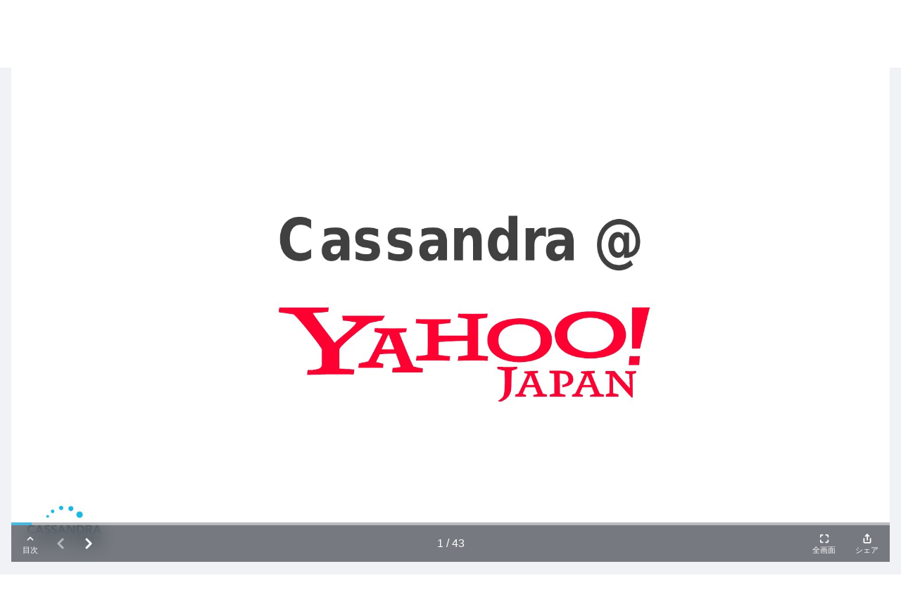

--- FILE ---
content_type: text/html; charset=UTF-8
request_url: https://www.docswell.com/slide/K2G1EK/embed?mode=extend
body_size: 5849
content:
<!DOCTYPE html>
<html lang="ja">
<head>
  <meta charset="UTF-8">
  <title>Cassandra @ Yahoo Japan | Cassandra Summit 2016 | ドクセル</title>
  <link href="https://vjs.zencdn.net/8.16.1/video-js.css" rel="stylesheet" />
  <link href="https://bcdn.docswell.com/assets/libs/docswell-player/docswell-player.min.css?v=2025010701" rel="stylesheet">
  <script>
    var SLIDE_KEY = "K2G1EK";
    var SLIDE_TITLE = "Cassandra @ Yahoo Japan | Cassandra Summit 2016";
    var AUTHOR_NAME = "Yahoo!デベロッパーネットワーク";
    var LINK_PREFIX = "https://www.google.com/url?q=";
    var SLIDE_PAGES = 43;
    var PERMALINK = "https://www.docswell.com/s/ydnjp/K2G1EK-2016-10-11-143353";
  </script>
  <script>
    dataLayer = [{
      'slideKey': SLIDE_KEY,
      'mode': 'extend',
      'pages': SLIDE_PAGES,
      'publisherGa': 'null'
    }];
      </script>
  <!-- Google Tag Manager -->
  <script>(function(w,d,s,l,i){w[l]=w[l]||[];w[l].push({'gtm.start':
  new Date().getTime(),event:'gtm.js'});var f=d.getElementsByTagName(s)[0],
  j=d.createElement(s),dl=l!='dataLayer'?'&l='+l:'';j.async=true;j.src=
  'https://www.googletagmanager.com/gtm.js?id='+i+dl;f.parentNode.insertBefore(j,f);
  })(window,document,'script','dataLayer','GTM-WGSPV5J');</script>
  <!-- End Google Tag Manager -->
  <script src="https://bcdn.docswell.com/assets/js/vendor.min.js"></script>
  <meta name="robots" content="noindex" />
</head>
<body>
<!-- Google Tag Manager (noscript) -->
<noscript><iframe src="https://www.googletagmanager.com/ns.html?id=GTM-WGSPV5J"
height="0" width="0" style="display:none;visibility:hidden"></iframe></noscript>
<!-- End Google Tag Manager (noscript) -->

<div id="player-icons" hidden>
  <svg xmlns="http://www.w3.org/2000/svg">
    <symbol id="icon-chevron-up" viewBox="0 0 24 24">
      <polyline points="18 15 12 9 6 15"></polyline>
    </symbol>
    <symbol id="icon-chevron-down" viewBox="0 0 24 24">
      <polyline points="6 9 12 15 18 9"></polyline>
    </symbol>
    <symbol id="icon-chevron-right" viewBox="0 0 24 24">
      <polyline points="9 18 15 12 9 6"></polyline>
    </symbol>
    <symbol id="icon-chevron-left" viewBox="0 0 24 24">
      <polyline points="15 18 9 12 15 6"></polyline>
    </symbol>
    <symbol id="icon-heart" viewBox="0 0 24 24">
      <path d="M20.84 4.61a5.5 5.5 0 0 0-7.78 0L12 5.67l-1.06-1.06a5.5 5.5 0 0 0-7.78 7.78l1.06 1.06L12 21.23l7.78-7.78 1.06-1.06a5.5 5.5 0 0 0 0-7.78z"></path>
    </symbol>
    <symbol id="icon-share" viewBox="0 0 24 24">
      <path d="M4 12v8a2 2 0 0 0 2 2h12a2 2 0 0 0 2-2v-8"></path><polyline points="16 6 12 2 8 6"></polyline><line x1="12" y1="2" x2="12" y2="15"></line>
    </symbol>
    <symbol id="icon-repeat" viewBox="0 0 24 24">
      <polyline points="17 1 21 5 17 9"></polyline><path d="M3 11V9a4 4 0 0 1 4-4h14"></path><polyline points="7 23 3 19 7 15"></polyline><path d="M21 13v2a4 4 0 0 1-4 4H3"></path>
    </symbol>
    <symbol id="icon-maximize" viewBox="0 0 24 24">
      <path d="M8 3H5a2 2 0 0 0-2 2v3m18 0V5a2 2 0 0 0-2-2h-3m0 18h3a2 2 0 0 0 2-2v-3M3 16v3a2 2 0 0 0 2 2h3"></path>
    </symbol>
    <symbol id="icon-minimize" viewBox="0 0 24 24">
      <path d="M8 3v3a2 2 0 0 1-2 2H3m18 0h-3a2 2 0 0 1-2-2V3m0 18v-3a2 2 0 0 1 2-2h3M3 16h3a2 2 0 0 1 2 2v3"></path>
    </symbol>
    <symbol id="icon-close" viewBox="0 0 24 24">
      <line x1="18" y1="6" x2="6" y2="18"></line>
      <line x1="6" y1="6" x2="18" y2="18"></line>
    </symbol>
    <symbol id="icon-check" viewBox="0 0 24 24">
      <polyline points="20 6 9 17 4 12"></polyline>
    </symbol>
    <!-- Xのアイコンが変わりました -->
    <symbol id="icon-x" viewBox="0 0 24 24">
      <path
        d="M13.71,10.59l6.7-7.79h-1.59l-5.82,6.76-4.65-6.76H3l7.03,10.23-7.03,8.17h1.59l6.14-7.14,4.91,7.14h5.36l-7.29-10.61h0ZM11.54,13.12l-.71-1.02L5.16,4h2.44l4.57,6.54.71,1.02,5.94,8.5h-2.44l-4.85-6.94h0Z" fill="#000000"
      ></path>
    </symbol>
    <symbol id="icon-facebook" viewBox="0 0 24 24">
      <path d="m23 12c0-6.08-4.92-11-11-11s-11 4.92-11 11c0 5.49 4.02 10 9.28 10.9v-7.69h-2.79v-3.18h2.79v-2.42c0-2.76 1.64-4.28 4.15-4.28 1.2 0 2.46 0.215 2.46 0.215v2.71h-1.39c-1.37 0-1.79 0.848-1.79 1.72v2.06h3.05l-0.488 3.18h-2.56v7.69c5.26-0.825 9.28-5.38 9.28-10.9" fill="#1877f2"></path>
      <path d="m16.3 15.2 0.488-3.18h-3.05v-2.06c0-0.87 0.426-1.72 1.79-1.72h1.39v-2.71s-1.26-0.215-2.46-0.215c-2.51 0-4.15 1.52-4.15 4.28v2.42h-2.79v3.18h2.79v7.69c0.56 0.0879 1.13 0.134 1.72 0.134 0.585 0 1.16-0.0458 1.72-0.134v-7.69h2.56" fill="#fff"></path>
    </symbol>
    <symbol id="icon-line" viewBox="0 0 24 24">
      <path d="m23 12c0 6.08-4.92 11-11 11s-11-4.9-11-11c0-6.08 4.92-11 11-11s11 4.92 11 11" fill="#00b900"></path>
      <path d="m19.3 11.3c0-3.27-3.28-5.94-7.32-5.94-4.03 0-7.32 2.66-7.32 5.94 0 2.94 2.6 5.39 6.12 5.86 0.238 0.0513 0.562 0.157 0.645 0.361 0.0737 0.185 0.0482 0.475 0.0236 0.661 0 0-0.0858 0.516-0.104 0.626-0.0319 0.185-0.147 0.724 0.634 0.395s4.21-2.48 5.75-4.25h-0.000367c1.06-1.16 1.57-2.34 1.57-3.65" fill="#fff"></path>
      <g fill="#00b900">
        <path d="m10.5 9.76h-0.513c-0.0786 0-0.142 0.0638-0.142 0.142v3.19c0 0.0785 0.0638 0.142 0.142 0.142h0.513c0.0786 0 0.142-0.0636 0.142-0.142v-3.19c0-0.0785-0.0638-0.142-0.142-0.142"></path>
        <path d="m14 9.76h-0.513c-0.0786 0-0.142 0.0638-0.142 0.142v1.89l-1.46-1.97c-0.0033-0.00513-0.0071-0.00972-0.0112-0.0143-0.000183-0.000367-0.00055-0.000733-0.000917-0.000917-0.0027-0.00312-0.0057-0.00605-0.0084-0.00898-0.0011-0.000733-0.0018-0.00147-0.0027-0.00238-0.0024-0.0022-0.005-0.0044-0.0075-0.00623-0.0013-0.0011-0.0026-0.00202-0.0037-0.00293-0.0026-0.00165-0.0049-0.00348-0.0075-0.00513-0.0015-0.000917-0.0027-0.00165-0.0042-0.00257-0.0026-0.00147-0.0051-0.00293-0.0077-0.00422-0.0015-0.00055-0.0029-0.00147-0.0044-0.0022-0.0028-0.0011-0.0055-0.00238-0.0083-0.00348-0.0016-0.00055-0.0029-0.0011-0.0046-0.00165-0.0028-0.000917-0.0055-0.00183-0.0084-0.00275-0.0016-0.000367-0.0033-0.000733-0.0049-0.00128-0.0028-0.00055-0.0055-0.0011-0.0083-0.00183-0.002-0.000367-0.004-0.00055-0.0061-0.000733-0.0024-0.00055-0.005-0.000733-0.0075-0.000917-0.0024-0.000367-0.0048-0.000367-0.0073-0.00055-0.0018 0-0.0033-0.000183-0.0049-0.000183h-0.513c-0.0786 0-0.143 0.0638-0.143 0.142v3.19c0 0.0785 0.064 0.142 0.143 0.142h0.513c0.0786 0 0.143-0.0636 0.143-0.142v-1.89l1.46 1.98c0.0101 0.0143 0.0227 0.026 0.0363 0.0354 0.00055 0.000183 0.0011 0.00055 0.0015 0.0011 0.0029 0.0016 0.0059 0.0037 0.0086 0.0053 0.0015 0.000734 0.0027 0.0015 0.0042 0.0022 0.0022 0.000917 0.0044 0.0022 0.0068 0.0033 0.0024 0.000917 0.0044 0.002 0.007 0.0029 0.0015 0.00055 0.0028 0.0011 0.0042 0.0016 0.0033 0.000916 0.0066 0.002 0.0097 0.0029l0.0022 0.00055c0.0114 0.0031 0.0236 0.0048 0.0363 0.0048h0.513c0.0788 0 0.142-0.0636 0.142-0.142v-3.19c0-0.0785-0.0636-0.142-0.142-0.142"></path>
        <path d="m9.28 12.4h-1.39v-2.53c0-0.0785-0.0638-0.142-0.142-0.142h-0.513c-0.0786 0-0.142 0.0638-0.142 0.142v3.19 0.000367c0 0.0381 0.0152 0.073 0.0398 0.0983 0.00055 0.000733 0.0011 0.0016 0.00202 0.0022 0.00055 0.000733 0.00128 0.0013 0.00202 0.002 0.0257 0.0246 0.0601 0.0396 0.0984 0.0396h0.000183 2.05c0.0786 0 0.142-0.0636 0.142-0.142v-0.513c0-0.0785-0.0636-0.142-0.142-0.142"></path>
        <path d="m16.9 10.6c0.0786 0 0.142-0.0638 0.142-0.142v-0.513c0-0.0786-0.0636-0.142-0.142-0.142h-2.05-0.000366c-0.0385 0-0.073 0.0152-0.0988 0.0402-0.00055 0.00055-0.000917 0.000917-0.0015 0.00147-0.000916 0.000917-0.0016 0.00165-0.0024 0.00257-0.0244 0.0255-0.0396 0.06-0.0396 0.0981v0.000183 3.19 0.000367c0 0.0381 0.0154 0.0728 0.04 0.0983 0.00055 0.000733 0.0013 0.0015 0.002 0.0022 0.00055 0.00055 0.0013 0.0013 0.002 0.0018 0.0255 0.0246 0.0601 0.0398 0.0983 0.0398h0.000366 2.05c0.0786 0 0.142-0.0638 0.142-0.142v-0.513c0-0.0786-0.0636-0.143-0.142-0.143h-1.39v-0.539h1.39c0.0786 0 0.142-0.0638 0.142-0.142v-0.513c0-0.0788-0.0636-0.143-0.142-0.143h-1.39v-0.539h1.39z"></path>
      </g>
    </symbol>
  </svg>
</div>


  <main id="player" class="p-player js-player">
    <div id="player-main" class="p-player__main p-main js-main">
      <div id="player-main-slider" class="splide p-main__slider">
        <div class="splide__track p-main__track">
          <ul class="splide__list p-main__list">
                          <li class="splide__slide">
                                                      <img data-splide-lazy="https://bcdn.docswell.com/page/V7P99RZPJ8.jpg">
                                                </li>
                          <li class="splide__slide">
                                                      <img data-splide-lazy="https://bcdn.docswell.com/page/2JVMMRWVJQ.jpg">
                                                </li>
                          <li class="splide__slide">
                                                      <img data-splide-lazy="https://bcdn.docswell.com/page/5EGGGMD1EL.jpg">
                                                </li>
                          <li class="splide__slide">
                                                      <img data-splide-lazy="https://bcdn.docswell.com/page/4JQXXR1NEP.jpg">
                                                </li>
                          <li class="splide__slide">
                                                      <img data-splide-lazy="https://bcdn.docswell.com/page/K74668R3E1.jpg">
                                                </li>
                          <li class="splide__slide">
                                                      <img data-splide-lazy="https://bcdn.docswell.com/page/LJ1VV2QZEG.jpg">
                                                </li>
                          <li class="splide__slide">
                                                      <img data-splide-lazy="https://bcdn.docswell.com/page/GJWLLRM6E2.jpg">
                                                </li>
                          <li class="splide__slide">
                                                      <img data-splide-lazy="https://bcdn.docswell.com/page/4EZMMRQRJ3.jpg">
                                                </li>
                          <li class="splide__slide">
                                                      <img data-splide-lazy="https://bcdn.docswell.com/page/Y76NNR617V.jpg">
                                                </li>
                          <li class="splide__slide">
                                                      <img data-splide-lazy="https://bcdn.docswell.com/page/G755586L74.jpg">
                                                </li>
                          <li class="splide__slide">
                                                      <img data-splide-lazy="https://bcdn.docswell.com/page/9J2NNKM3ER.jpg">
                                                </li>
                          <li class="splide__slide">
                                                      <img data-splide-lazy="https://bcdn.docswell.com/page/DEYPPNX8EM.jpg">
                                                </li>
                          <li class="splide__slide">
                                                      <img data-splide-lazy="https://bcdn.docswell.com/page/VJN55X1978.jpg">
                                                </li>
                          <li class="splide__slide">
                                                      <img data-splide-lazy="https://bcdn.docswell.com/page/YE9YY853J3.jpg">
                                                </li>
                          <li class="splide__slide">
                                                      <img data-splide-lazy="https://bcdn.docswell.com/page/GE8668YL7D.jpg">
                                                </li>
                          <li class="splide__slide">
                                                      <img data-splide-lazy="https://bcdn.docswell.com/page/LEL99R4QJR.jpg">
                                                </li>
                          <li class="splide__slide">
                                                      <img data-splide-lazy="https://bcdn.docswell.com/page/4JMZZRZKEW.jpg">
                                                </li>
                          <li class="splide__slide">
                                                      <img data-splide-lazy="https://bcdn.docswell.com/page/PJR66R6679.jpg">
                                                </li>
                          <li class="splide__slide">
                                                      <img data-splide-lazy="https://bcdn.docswell.com/page/PEXMMRMD7X.jpg">
                                                </li>
                          <li class="splide__slide">
                                                      <img data-splide-lazy="https://bcdn.docswell.com/page/3EKGGRGDJD.jpg">
                                                </li>
                          <li class="splide__slide">
                                                      <img data-splide-lazy="https://bcdn.docswell.com/page/L73NN8NP75.jpg">
                                                </li>
                          <li class="splide__slide">
                                                      <img data-splide-lazy="https://bcdn.docswell.com/page/87DWWMW3JG.jpg">
                                                </li>
                          <li class="splide__slide">
                                                      <img data-splide-lazy="https://bcdn.docswell.com/page/VJP99R9PE8.jpg">
                                                </li>
                          <li class="splide__slide">
                                                      <img data-splide-lazy="https://bcdn.docswell.com/page/2EVMMRMVEQ.jpg">
                                                </li>
                          <li class="splide__slide">
                                                      <img data-splide-lazy="https://bcdn.docswell.com/page/57GGGMG17L.jpg">
                                                </li>
                          <li class="splide__slide">
                                                      <img data-splide-lazy="https://bcdn.docswell.com/page/4EQXXRXN7P.jpg">
                                                </li>
                          <li class="splide__slide">
                                                      <img data-splide-lazy="https://bcdn.docswell.com/page/KJ46686371.jpg">
                                                </li>
                          <li class="splide__slide">
                                                      <img data-splide-lazy="https://bcdn.docswell.com/page/LE1VV2VZ7G.jpg">
                                                </li>
                          <li class="splide__slide">
                                                      <img data-splide-lazy="https://bcdn.docswell.com/page/GEWLLRL672.jpg">
                                                </li>
                          <li class="splide__slide">
                                                      <img data-splide-lazy="https://bcdn.docswell.com/page/47ZMMRMRE3.jpg">
                                                </li>
                          <li class="splide__slide">
                                                      <img data-splide-lazy="https://bcdn.docswell.com/page/YJ6NNRN1JV.jpg">
                                                </li>
                          <li class="splide__slide">
                                                      <img data-splide-lazy="https://bcdn.docswell.com/page/GJ55585LJ4.jpg">
                                                </li>
                          <li class="splide__slide">
                                                      <img data-splide-lazy="https://bcdn.docswell.com/page/9E2NNKN37R.jpg">
                                                </li>
                          <li class="splide__slide">
                                                      <img data-splide-lazy="https://bcdn.docswell.com/page/D7YPPNP87M.jpg">
                                                </li>
                          <li class="splide__slide">
                                                      <img data-splide-lazy="https://bcdn.docswell.com/page/VEN55X59J8.jpg">
                                                </li>
                          <li class="splide__slide">
                                                      <img data-splide-lazy="https://bcdn.docswell.com/page/Y79YY8Y3E3.jpg">
                                                </li>
                          <li class="splide__slide">
                                                      <img data-splide-lazy="https://bcdn.docswell.com/page/G786686LJD.jpg">
                                                </li>
                          <li class="splide__slide">
                                                      <img data-splide-lazy="https://bcdn.docswell.com/page/L7L99R9QER.jpg">
                                                </li>
                          <li class="splide__slide">
                                                      <img data-splide-lazy="https://bcdn.docswell.com/page/4EMZZRVK7W.jpg">
                                                </li>
                          <li class="splide__slide">
                                                      <img data-splide-lazy="https://bcdn.docswell.com/page/PER66R26J9.jpg">
                                                </li>
                          <li class="splide__slide">
                                                      <img data-splide-lazy="https://bcdn.docswell.com/page/P7XMMRDDJX.jpg">
                                                </li>
                          <li class="splide__slide">
                                                      <img data-splide-lazy="https://bcdn.docswell.com/page/37KGGRXDED.jpg">
                                                </li>
                          <li class="splide__slide">
                                                      <img data-splide-lazy="https://bcdn.docswell.com/page/LJ3NN85PJ5.jpg">
                                                </li>
                                                    <li class="splide__slide" data-extra-slide>
                <aside class="p-extra">
                  <h3>おしまい！すべて読みました🎉</h3>

                  <div class="p-extra__actions">
                    <button class="c-button c-button--general c-button--sub01-outline js-repeat">
                      <svg class="c-icon c-button__icon">
                        <use href="#icon-repeat"></use>
                      </svg>
                      <span class="c-button__text">もう一度みる</span>
                    </button>
                  </div>

                  <div class="p-extra__share">
                    <h4>このスライドが気に入ったらシェアしよう！</h4>
                    <p>💡スライドプレーヤのボタンからシェアすると<br>表示中のページを共有することができます</p>

                  </div>

                  <div class="p-extra__banner">
                    <div id="AADIV34"></div><script>/* Slide complete */ var k=decodeURIComponent(document.cookie),ca=k.split(';'),psc="";for(var i=0;i<ca.length;i++){var c=ca[i];while(c.charAt(0)==' ') c=c.substring(1);if (c.indexOf("adcapban")==0)psc+=(psc==""?"":",")+c.replace("adcapban","").replace("=",",");}var s = document.createElement("script");s.src = "https://pub.docswell.com/ser.php?t=AADIV34"+String.fromCharCode(38)+"f=34"+String.fromCharCode(38)+"psc=" + psc;document.head.appendChild(s);</script>
                  </div>
                </aside>
              </li>
                                    </ul>
        </div>
      </div>
    </div>

  <div id="player-ui" class="p-player__ui p-ui js-ui is-active">
    <div id="player-thumbnails" class="p-player__thumbnails p-thumbnails u-extend js-thumbnails">
      <div id="player-thumbnails-slider" class="splide p-thumbnails__slider">
        <div class="splide__track p-thumbnails__track">
          <ul class="splide__list">
                        <li class="splide__slide c-thumbnail">
                              <img data-splide-lazy="https://bcdn.docswell.com/page/V7P99RZPJ8.jpg?width=160">
                          </li>
                        <li class="splide__slide c-thumbnail">
                              <img data-splide-lazy="https://bcdn.docswell.com/page/2JVMMRWVJQ.jpg?width=160">
                          </li>
                        <li class="splide__slide c-thumbnail">
                              <img data-splide-lazy="https://bcdn.docswell.com/page/5EGGGMD1EL.jpg?width=160">
                          </li>
                        <li class="splide__slide c-thumbnail">
                              <img data-splide-lazy="https://bcdn.docswell.com/page/4JQXXR1NEP.jpg?width=160">
                          </li>
                        <li class="splide__slide c-thumbnail">
                              <img data-splide-lazy="https://bcdn.docswell.com/page/K74668R3E1.jpg?width=160">
                          </li>
                        <li class="splide__slide c-thumbnail">
                              <img data-splide-lazy="https://bcdn.docswell.com/page/LJ1VV2QZEG.jpg?width=160">
                          </li>
                        <li class="splide__slide c-thumbnail">
                              <img data-splide-lazy="https://bcdn.docswell.com/page/GJWLLRM6E2.jpg?width=160">
                          </li>
                        <li class="splide__slide c-thumbnail">
                              <img data-splide-lazy="https://bcdn.docswell.com/page/4EZMMRQRJ3.jpg?width=160">
                          </li>
                        <li class="splide__slide c-thumbnail">
                              <img data-splide-lazy="https://bcdn.docswell.com/page/Y76NNR617V.jpg?width=160">
                          </li>
                        <li class="splide__slide c-thumbnail">
                              <img data-splide-lazy="https://bcdn.docswell.com/page/G755586L74.jpg?width=160">
                          </li>
                        <li class="splide__slide c-thumbnail">
                              <img data-splide-lazy="https://bcdn.docswell.com/page/9J2NNKM3ER.jpg?width=160">
                          </li>
                        <li class="splide__slide c-thumbnail">
                              <img data-splide-lazy="https://bcdn.docswell.com/page/DEYPPNX8EM.jpg?width=160">
                          </li>
                        <li class="splide__slide c-thumbnail">
                              <img data-splide-lazy="https://bcdn.docswell.com/page/VJN55X1978.jpg?width=160">
                          </li>
                        <li class="splide__slide c-thumbnail">
                              <img data-splide-lazy="https://bcdn.docswell.com/page/YE9YY853J3.jpg?width=160">
                          </li>
                        <li class="splide__slide c-thumbnail">
                              <img data-splide-lazy="https://bcdn.docswell.com/page/GE8668YL7D.jpg?width=160">
                          </li>
                        <li class="splide__slide c-thumbnail">
                              <img data-splide-lazy="https://bcdn.docswell.com/page/LEL99R4QJR.jpg?width=160">
                          </li>
                        <li class="splide__slide c-thumbnail">
                              <img data-splide-lazy="https://bcdn.docswell.com/page/4JMZZRZKEW.jpg?width=160">
                          </li>
                        <li class="splide__slide c-thumbnail">
                              <img data-splide-lazy="https://bcdn.docswell.com/page/PJR66R6679.jpg?width=160">
                          </li>
                        <li class="splide__slide c-thumbnail">
                              <img data-splide-lazy="https://bcdn.docswell.com/page/PEXMMRMD7X.jpg?width=160">
                          </li>
                        <li class="splide__slide c-thumbnail">
                              <img data-splide-lazy="https://bcdn.docswell.com/page/3EKGGRGDJD.jpg?width=160">
                          </li>
                        <li class="splide__slide c-thumbnail">
                              <img data-splide-lazy="https://bcdn.docswell.com/page/L73NN8NP75.jpg?width=160">
                          </li>
                        <li class="splide__slide c-thumbnail">
                              <img data-splide-lazy="https://bcdn.docswell.com/page/87DWWMW3JG.jpg?width=160">
                          </li>
                        <li class="splide__slide c-thumbnail">
                              <img data-splide-lazy="https://bcdn.docswell.com/page/VJP99R9PE8.jpg?width=160">
                          </li>
                        <li class="splide__slide c-thumbnail">
                              <img data-splide-lazy="https://bcdn.docswell.com/page/2EVMMRMVEQ.jpg?width=160">
                          </li>
                        <li class="splide__slide c-thumbnail">
                              <img data-splide-lazy="https://bcdn.docswell.com/page/57GGGMG17L.jpg?width=160">
                          </li>
                        <li class="splide__slide c-thumbnail">
                              <img data-splide-lazy="https://bcdn.docswell.com/page/4EQXXRXN7P.jpg?width=160">
                          </li>
                        <li class="splide__slide c-thumbnail">
                              <img data-splide-lazy="https://bcdn.docswell.com/page/KJ46686371.jpg?width=160">
                          </li>
                        <li class="splide__slide c-thumbnail">
                              <img data-splide-lazy="https://bcdn.docswell.com/page/LE1VV2VZ7G.jpg?width=160">
                          </li>
                        <li class="splide__slide c-thumbnail">
                              <img data-splide-lazy="https://bcdn.docswell.com/page/GEWLLRL672.jpg?width=160">
                          </li>
                        <li class="splide__slide c-thumbnail">
                              <img data-splide-lazy="https://bcdn.docswell.com/page/47ZMMRMRE3.jpg?width=160">
                          </li>
                        <li class="splide__slide c-thumbnail">
                              <img data-splide-lazy="https://bcdn.docswell.com/page/YJ6NNRN1JV.jpg?width=160">
                          </li>
                        <li class="splide__slide c-thumbnail">
                              <img data-splide-lazy="https://bcdn.docswell.com/page/GJ55585LJ4.jpg?width=160">
                          </li>
                        <li class="splide__slide c-thumbnail">
                              <img data-splide-lazy="https://bcdn.docswell.com/page/9E2NNKN37R.jpg?width=160">
                          </li>
                        <li class="splide__slide c-thumbnail">
                              <img data-splide-lazy="https://bcdn.docswell.com/page/D7YPPNP87M.jpg?width=160">
                          </li>
                        <li class="splide__slide c-thumbnail">
                              <img data-splide-lazy="https://bcdn.docswell.com/page/VEN55X59J8.jpg?width=160">
                          </li>
                        <li class="splide__slide c-thumbnail">
                              <img data-splide-lazy="https://bcdn.docswell.com/page/Y79YY8Y3E3.jpg?width=160">
                          </li>
                        <li class="splide__slide c-thumbnail">
                              <img data-splide-lazy="https://bcdn.docswell.com/page/G786686LJD.jpg?width=160">
                          </li>
                        <li class="splide__slide c-thumbnail">
                              <img data-splide-lazy="https://bcdn.docswell.com/page/L7L99R9QER.jpg?width=160">
                          </li>
                        <li class="splide__slide c-thumbnail">
                              <img data-splide-lazy="https://bcdn.docswell.com/page/4EMZZRVK7W.jpg?width=160">
                          </li>
                        <li class="splide__slide c-thumbnail">
                              <img data-splide-lazy="https://bcdn.docswell.com/page/PER66R26J9.jpg?width=160">
                          </li>
                        <li class="splide__slide c-thumbnail">
                              <img data-splide-lazy="https://bcdn.docswell.com/page/P7XMMRDDJX.jpg?width=160">
                          </li>
                        <li class="splide__slide c-thumbnail">
                              <img data-splide-lazy="https://bcdn.docswell.com/page/37KGGRXDED.jpg?width=160">
                          </li>
                        <li class="splide__slide c-thumbnail">
                              <img data-splide-lazy="https://bcdn.docswell.com/page/LJ3NN85PJ5.jpg?width=160">
                          </li>
                      </ul>
        </div>
      </div>
    </div>

    <div id="player-controls" class="p-player__controls p-controls js-controls">
      <div
        class="p-controls__progress c-progress js-controls__progress"
        role="progressbar"
        aria-label="Current Slide Progress"
        aria-valuemin="1"
        aria-valuemax="1"
        aria-valuenow="1"
      >
        <div class="c-progress__bar"></div>
      </div>

      <div class="p-controls__body">
        <div class="p-controls__left">
          <div class="p-controls__index u-extend">
            <button
              class="controls__button c-button c-button--control js-controls__index"
              type="button"
              aria-owns="player-thumbnails"
              aria-label="目次を開く"
            >
              <svg class="c-icon c-button__icon c-button__icon--small c-button__icon--active">
                <use href="#icon-chevron-down"></use>
              </svg>
              <svg class="c-icon c-button__icon c-button__icon--small c-button__icon--inactive">
                <use href="#icon-chevron-up"></use>
              </svg>
              <span class="c-button__text">目次</span>
            </button>
          </div>

          <div class="p-controls__arrows">
            <button
              class="splide__arrow splide__arrow--prev c-button c-button--control c-button--narrow js-controls__prev"
              aria-label="Previous Slide"
              aria-controls="player-main-slider-track"
              type="button"
            >
              <svg class="c-icon c-button__icon">
                <use href="#icon-chevron-left"></use>
              </svg>
            </button>

            <button
              class="splide__arrow splide__arrow--next c-button c-button--control c-button--narrow js-controls__next"
              aria-label="Next Slide"
              aria-controls="player-main-slider-track"
              type="button"
            >
              <svg class="c-icon c-button__icon">
                <use href="#icon-chevron-right"></use>
              </svg>
            </button>
          </div>
        </div>

        <div class="p-controls__center">
          <div class="p-controls__page js-controls__page">
            <span class="js-controls__page-number"></span>
          </div>
        </div>

        <div class="p-controls__right">
                    <div class="p-controls__actions p-controls__actions--extended u-extend">
            <button
              class="p-controls__button c-button c-button--control js-controls__fullscreen"
              type="button"
              aria-label="フルスクリーン表示"
            >
              <svg class="c-icon c-button__icon c-button__icon--small c-button__icon--active">
                <use href="#icon-minimize"></use>
              </svg>
              <span class="c-button__text c-button__text--active">通常表示</span>

              <svg class="c-icon c-button__icon c-button__icon--small c-button__icon--inactive">
                <use href="#icon-maximize"></use>
              </svg>
              <span class="c-button__text c-button__text--inactive">全画面</span>
            </button>

            <button
              class="p-controls__button c-button c-button--control js-controls__share"
              type="button"
              aria-haspopup="true"
              aria-controls="player-overlay"
              aria-label="スライドを共有する"
            >
              <svg class="c-icon c-button__icon c-button__icon--small">
                <use href="#icon-share"></use>
              </svg>
              <span class="c-button__text">シェア</span>
            </button>
          </div>
                  </div>
      </div>
    </div>
  </div>

  <div id="player-overlay" class="c-overlay js-overlay" aria-modal="true">
    <div class="c-overlay__content">
      <div id="player-share-dialog" class="c-popup" role="dialog" aria-label="このスライドを共有する">
        <div class="c-popup__controls">
          <button class="c-button c-button--icon c-button--opacity" data-overlay-close>
            <svg class="c-icon c-button__icon">
              <use href="#icon-close"></use>
            </svg>
          </button>
        </div>

        <div class="c-popup__content">
          <div class="p-share">
            <div class="p-share__row">
              <div class="p-share__embed js-copy">
                <div class="p-share__embed__input">
                  <input id="embed-url" class="c-input c-input--main" value="">
                </div>

                <label class="p-share__embed__button" for="embed-url">
                  <button class="c-button c-button--general c-button--main">
                    <svg class="c-icon c-icon--bold c-button__icon c-button__icon--small c-button__icon--active">
                      <use href="#icon-check"></use>
                    </svg>
                    <span class="c-button__text c-button__text--inactive">コピー</span>
                  </button>
                </label>
              </div>
            </div>

            <hr class="c-line">

            <ul class="p-share__row p-share__sns">
              <li class="p-share__col">
                <button class="c-button c-button--icon c-button--hover-bg u-fullwidth js-sns-x">
                  <svg class="c-sns-icon c-button__icon">
                    <use href="#icon-x"></use>
                  </svg>
                  <span class="c-button__text">ポスト</span>
                </button>
              </li>
              <li class="p-share__col">
                <button class="c-button c-button--icon c-button--hover-bg u-fullwidth js-sns-facebook">
                  <svg class="c-sns-icon c-button__icon">
                    <use href="#icon-facebook"></use>
                  </svg>
                  <span class="c-button__text">シェア</span>
                </button>
              </li>
              <li class="p-share__col">
                <button class="c-button c-button--icon c-button--hover-bg u-fullwidth js-sns-line">
                  <svg class="c-sns-icon c-button__icon">
                    <use href="#icon-line"></use>
                  </svg>
                  <span class="c-button__text">送る</span>
                </button>
              </li>
            </ul>
          </div>
        </div>
      </div>
    </div>
  </div>
</main>
<script src="https://bcdn.docswell.com/js/analytics.js?v=250903"></script>
<script src="https://vjs.zencdn.net/8.16.1/video.min.js"></script>
<script src="https://bcdn.docswell.com/assets/libs/docswell-player/docswell-player.min.js?v=2025010701"></script>
<script>
  const data = {
  title: SLIDE_TITLE,
  author: AUTHOR_NAME,
  permalink: PERMALINK,
  linkPrefix: LINK_PREFIX
}

data.links = [];
  data.links[1] = [];
      data.links[1].push({"top":0.40691927512355847,"url":"http:\/\/www.cybergarage.org\/","left":0.2601851851851852,"width":0.33796296296296297,"height":0.04612850082372323});
        data.links[1].push({"top":0.8336079077429983,"url":"http:\/\/ieeexplore.ieee.org\/document\/1353004\/","left":0.09722222222222222,"width":0.16666666666666666,"height":0.04612850082372323});
        data.links[1].push({"top":0.8336079077429983,"url":"http:\/\/ieeexplore.ieee.org\/document\/1353004\/","left":0.2638888888888889,"width":0.05555555555555555,"height":0.04612850082372323});
        data.links[1].push({"top":0.8237232289950577,"url":"http:\/\/ieeexplore.ieee.org\/document\/1353004\/","left":0.3194444444444444,"width":0.30648148148148147,"height":0.05601317957166392});
      data.links[6] = [];
      data.links[6].push({"top":0.9472817133443164,"url":"http:\/\/www.statista.com\/statistics\/277483\/market-value-of-the-largest-internet-companies-worldwide\/","left":0.19444444444444445,"width":0.6111111111111112,"height":0.023064250411861616});
    
var player = new DocswellPlayer({ mode: "extend", aspect: 0.5625 }, data);
</script>
 

<script defer src="https://static.cloudflareinsights.com/beacon.min.js/vcd15cbe7772f49c399c6a5babf22c1241717689176015" integrity="sha512-ZpsOmlRQV6y907TI0dKBHq9Md29nnaEIPlkf84rnaERnq6zvWvPUqr2ft8M1aS28oN72PdrCzSjY4U6VaAw1EQ==" data-cf-beacon='{"version":"2024.11.0","token":"c6f735b16b074428b7f8e401ade2af8a","server_timing":{"name":{"cfCacheStatus":true,"cfEdge":true,"cfExtPri":true,"cfL4":true,"cfOrigin":true,"cfSpeedBrain":true},"location_startswith":null}}' crossorigin="anonymous"></script>
